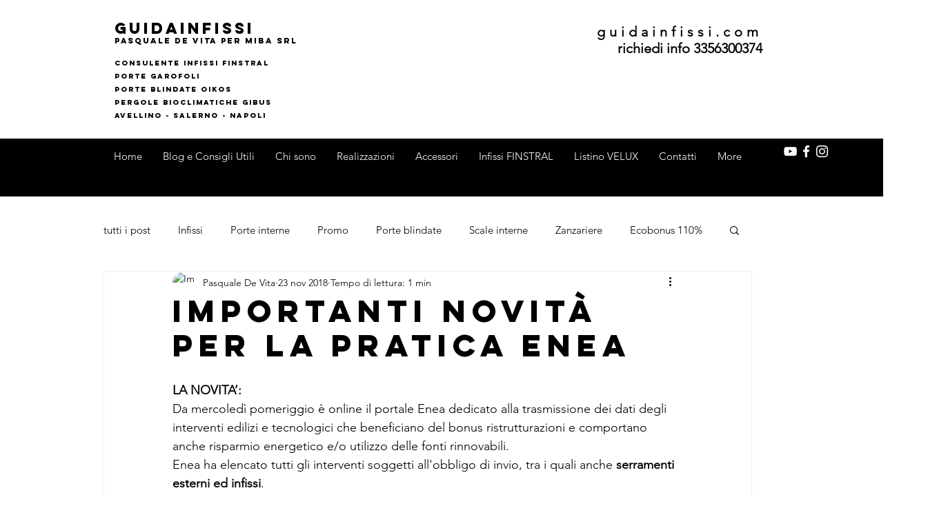

--- FILE ---
content_type: application/javascript
request_url: https://static.parastorage.com/services/communities-blog-ooi/1.3075.0/client-viewer/4195.chunk.min.js
body_size: 3658
content:
(("undefined"!=typeof self?self:this).webpackJsonp__wix_communities_blog_ooi=("undefined"!=typeof self?self:this).webpackJsonp__wix_communities_blog_ooi||[]).push([[4195],{27951:(r,e,n)=>{var a=n(10323),t={};for(var o in a)a.hasOwnProperty(o)&&(t[a[o]]=o);var l=r.exports={rgb:{channels:3,labels:"rgb"},hsl:{channels:3,labels:"hsl"},hsv:{channels:3,labels:"hsv"},hwb:{channels:3,labels:"hwb"},cmyk:{channels:4,labels:"cmyk"},xyz:{channels:3,labels:"xyz"},lab:{channels:3,labels:"lab"},lch:{channels:3,labels:"lch"},hex:{channels:1,labels:["hex"]},keyword:{channels:1,labels:["keyword"]},ansi16:{channels:1,labels:["ansi16"]},ansi256:{channels:1,labels:["ansi256"]},hcg:{channels:3,labels:["h","c","g"]},apple:{channels:3,labels:["r16","g16","b16"]},gray:{channels:1,labels:["gray"]}};for(var i in l)if(l.hasOwnProperty(i)){if(!("channels"in l[i]))throw new Error("missing channels property: "+i);if(!("labels"in l[i]))throw new Error("missing channel labels property: "+i);if(l[i].labels.length!==l[i].channels)throw new Error("channel and label counts mismatch: "+i);var u=l[i].channels,h=l[i].labels;delete l[i].channels,delete l[i].labels,Object.defineProperty(l[i],"channels",{value:u}),Object.defineProperty(l[i],"labels",{value:h})}l.rgb.hsl=function(r){var e,n,a=r[0]/255,t=r[1]/255,o=r[2]/255,l=Math.min(a,t,o),i=Math.max(a,t,o),u=i-l;return i===l?e=0:a===i?e=(t-o)/u:t===i?e=2+(o-a)/u:o===i&&(e=4+(a-t)/u),(e=Math.min(60*e,360))<0&&(e+=360),n=(l+i)/2,[e,100*(i===l?0:n<=.5?u/(i+l):u/(2-i-l)),100*n]},l.rgb.hsv=function(r){var e,n,a,t,o,l=r[0]/255,i=r[1]/255,u=r[2]/255,h=Math.max(l,i,u),s=h-Math.min(l,i,u),c=function(r){return(h-r)/6/s+.5};return 0===s?t=o=0:(o=s/h,e=c(l),n=c(i),a=c(u),l===h?t=a-n:i===h?t=1/3+e-a:u===h&&(t=2/3+n-e),t<0?t+=1:t>1&&(t-=1)),[360*t,100*o,100*h]},l.rgb.hwb=function(r){var e=r[0],n=r[1],a=r[2];return[l.rgb.hsl(r)[0],100*(1/255*Math.min(e,Math.min(n,a))),100*(a=1-1/255*Math.max(e,Math.max(n,a)))]},l.rgb.cmyk=function(r){var e,n=r[0]/255,a=r[1]/255,t=r[2]/255;return[100*((1-n-(e=Math.min(1-n,1-a,1-t)))/(1-e)||0),100*((1-a-e)/(1-e)||0),100*((1-t-e)/(1-e)||0),100*e]},l.rgb.keyword=function(r){var e=t[r];if(e)return e;var n,o,l,i=1/0;for(var u in a)if(a.hasOwnProperty(u)){var h=a[u],s=(o=r,l=h,Math.pow(o[0]-l[0],2)+Math.pow(o[1]-l[1],2)+Math.pow(o[2]-l[2],2));s<i&&(i=s,n=u)}return n},l.keyword.rgb=function(r){return a[r]},l.rgb.xyz=function(r){var e=r[0]/255,n=r[1]/255,a=r[2]/255;return[100*(.4124*(e=e>.04045?Math.pow((e+.055)/1.055,2.4):e/12.92)+.3576*(n=n>.04045?Math.pow((n+.055)/1.055,2.4):n/12.92)+.1805*(a=a>.04045?Math.pow((a+.055)/1.055,2.4):a/12.92)),100*(.2126*e+.7152*n+.0722*a),100*(.0193*e+.1192*n+.9505*a)]},l.rgb.lab=function(r){var e=l.rgb.xyz(r),n=e[0],a=e[1],t=e[2];return a/=100,t/=108.883,n=(n/=95.047)>.008856?Math.pow(n,1/3):7.787*n+16/116,[116*(a=a>.008856?Math.pow(a,1/3):7.787*a+16/116)-16,500*(n-a),200*(a-(t=t>.008856?Math.pow(t,1/3):7.787*t+16/116))]},l.hsl.rgb=function(r){var e,n,a,t,o,l=r[0]/360,i=r[1]/100,u=r[2]/100;if(0===i)return[o=255*u,o,o];e=2*u-(n=u<.5?u*(1+i):u+i-u*i),t=[0,0,0];for(var h=0;h<3;h++)(a=l+1/3*-(h-1))<0&&a++,a>1&&a--,o=6*a<1?e+6*(n-e)*a:2*a<1?n:3*a<2?e+(n-e)*(2/3-a)*6:e,t[h]=255*o;return t},l.hsl.hsv=function(r){var e=r[0],n=r[1]/100,a=r[2]/100,t=n,o=Math.max(a,.01);return n*=(a*=2)<=1?a:2-a,t*=o<=1?o:2-o,[e,100*(0===a?2*t/(o+t):2*n/(a+n)),100*((a+n)/2)]},l.hsv.rgb=function(r){var e=r[0]/60,n=r[1]/100,a=r[2]/100,t=Math.floor(e)%6,o=e-Math.floor(e),l=255*a*(1-n),i=255*a*(1-n*o),u=255*a*(1-n*(1-o));switch(a*=255,t){case 0:return[a,u,l];case 1:return[i,a,l];case 2:return[l,a,u];case 3:return[l,i,a];case 4:return[u,l,a];case 5:return[a,l,i]}},l.hsv.hsl=function(r){var e,n,a,t=r[0],o=r[1]/100,l=r[2]/100,i=Math.max(l,.01);return a=(2-o)*l,n=o*i,[t,100*(n=(n/=(e=(2-o)*i)<=1?e:2-e)||0),100*(a/=2)]},l.hwb.rgb=function(r){var e,n,a,t,o,l,i,u=r[0]/360,h=r[1]/100,s=r[2]/100,c=h+s;switch(c>1&&(h/=c,s/=c),a=6*u-(e=Math.floor(6*u)),1&e&&(a=1-a),t=h+a*((n=1-s)-h),e){default:case 6:case 0:o=n,l=t,i=h;break;case 1:o=t,l=n,i=h;break;case 2:o=h,l=n,i=t;break;case 3:o=h,l=t,i=n;break;case 4:o=t,l=h,i=n;break;case 5:o=n,l=h,i=t}return[255*o,255*l,255*i]},l.cmyk.rgb=function(r){var e=r[0]/100,n=r[1]/100,a=r[2]/100,t=r[3]/100;return[255*(1-Math.min(1,e*(1-t)+t)),255*(1-Math.min(1,n*(1-t)+t)),255*(1-Math.min(1,a*(1-t)+t))]},l.xyz.rgb=function(r){var e,n,a,t=r[0]/100,o=r[1]/100,l=r[2]/100;return n=-.9689*t+1.8758*o+.0415*l,a=.0557*t+-.204*o+1.057*l,e=(e=3.2406*t+-1.5372*o+-.4986*l)>.0031308?1.055*Math.pow(e,1/2.4)-.055:12.92*e,n=n>.0031308?1.055*Math.pow(n,1/2.4)-.055:12.92*n,a=a>.0031308?1.055*Math.pow(a,1/2.4)-.055:12.92*a,[255*(e=Math.min(Math.max(0,e),1)),255*(n=Math.min(Math.max(0,n),1)),255*(a=Math.min(Math.max(0,a),1))]},l.xyz.lab=function(r){var e=r[0],n=r[1],a=r[2];return n/=100,a/=108.883,e=(e/=95.047)>.008856?Math.pow(e,1/3):7.787*e+16/116,[116*(n=n>.008856?Math.pow(n,1/3):7.787*n+16/116)-16,500*(e-n),200*(n-(a=a>.008856?Math.pow(a,1/3):7.787*a+16/116))]},l.lab.xyz=function(r){var e,n,a,t=r[0];e=r[1]/500+(n=(t+16)/116),a=n-r[2]/200;var o=Math.pow(n,3),l=Math.pow(e,3),i=Math.pow(a,3);return n=o>.008856?o:(n-16/116)/7.787,e=l>.008856?l:(e-16/116)/7.787,a=i>.008856?i:(a-16/116)/7.787,[e*=95.047,n*=100,a*=108.883]},l.lab.lch=function(r){var e,n=r[0],a=r[1],t=r[2];return(e=360*Math.atan2(t,a)/2/Math.PI)<0&&(e+=360),[n,Math.sqrt(a*a+t*t),e]},l.lch.lab=function(r){var e,n=r[0],a=r[1];return e=r[2]/360*2*Math.PI,[n,a*Math.cos(e),a*Math.sin(e)]},l.rgb.ansi16=function(r){var e=r[0],n=r[1],a=r[2],t=1 in arguments?arguments[1]:l.rgb.hsv(r)[2];if(0===(t=Math.round(t/50)))return 30;var o=30+(Math.round(a/255)<<2|Math.round(n/255)<<1|Math.round(e/255));return 2===t&&(o+=60),o},l.hsv.ansi16=function(r){return l.rgb.ansi16(l.hsv.rgb(r),r[2])},l.rgb.ansi256=function(r){var e=r[0],n=r[1],a=r[2];return e===n&&n===a?e<8?16:e>248?231:Math.round((e-8)/247*24)+232:16+36*Math.round(e/255*5)+6*Math.round(n/255*5)+Math.round(a/255*5)},l.ansi16.rgb=function(r){var e=r%10;if(0===e||7===e)return r>50&&(e+=3.5),[e=e/10.5*255,e,e];var n=.5*(1+~~(r>50));return[(1&e)*n*255,(e>>1&1)*n*255,(e>>2&1)*n*255]},l.ansi256.rgb=function(r){if(r>=232){var e=10*(r-232)+8;return[e,e,e]}var n;return r-=16,[Math.floor(r/36)/5*255,Math.floor((n=r%36)/6)/5*255,n%6/5*255]},l.rgb.hex=function(r){var e=(((255&Math.round(r[0]))<<16)+((255&Math.round(r[1]))<<8)+(255&Math.round(r[2]))).toString(16).toUpperCase();return"000000".substring(e.length)+e},l.hex.rgb=function(r){var e=r.toString(16).match(/[a-f0-9]{6}|[a-f0-9]{3}/i);if(!e)return[0,0,0];var n=e[0];3===e[0].length&&(n=n.split("").map((function(r){return r+r})).join(""));var a=parseInt(n,16);return[a>>16&255,a>>8&255,255&a]},l.rgb.hcg=function(r){var e,n=r[0]/255,a=r[1]/255,t=r[2]/255,o=Math.max(Math.max(n,a),t),l=Math.min(Math.min(n,a),t),i=o-l;return e=i<=0?0:o===n?(a-t)/i%6:o===a?2+(t-n)/i:4+(n-a)/i+4,e/=6,[360*(e%=1),100*i,100*(i<1?l/(1-i):0)]},l.hsl.hcg=function(r){var e=r[1]/100,n=r[2]/100,a=1,t=0;return(a=n<.5?2*e*n:2*e*(1-n))<1&&(t=(n-.5*a)/(1-a)),[r[0],100*a,100*t]},l.hsv.hcg=function(r){var e=r[1]/100,n=r[2]/100,a=e*n,t=0;return a<1&&(t=(n-a)/(1-a)),[r[0],100*a,100*t]},l.hcg.rgb=function(r){var e=r[0]/360,n=r[1]/100,a=r[2]/100;if(0===n)return[255*a,255*a,255*a];var t,o=[0,0,0],l=e%1*6,i=l%1,u=1-i;switch(Math.floor(l)){case 0:o[0]=1,o[1]=i,o[2]=0;break;case 1:o[0]=u,o[1]=1,o[2]=0;break;case 2:o[0]=0,o[1]=1,o[2]=i;break;case 3:o[0]=0,o[1]=u,o[2]=1;break;case 4:o[0]=i,o[1]=0,o[2]=1;break;default:o[0]=1,o[1]=0,o[2]=u}return t=(1-n)*a,[255*(n*o[0]+t),255*(n*o[1]+t),255*(n*o[2]+t)]},l.hcg.hsv=function(r){var e=r[1]/100,n=e+r[2]/100*(1-e),a=0;return n>0&&(a=e/n),[r[0],100*a,100*n]},l.hcg.hsl=function(r){var e=r[1]/100,n=r[2]/100*(1-e)+.5*e,a=0;return n>0&&n<.5?a=e/(2*n):n>=.5&&n<1&&(a=e/(2*(1-n))),[r[0],100*a,100*n]},l.hcg.hwb=function(r){var e=r[1]/100,n=e+r[2]/100*(1-e);return[r[0],100*(n-e),100*(1-n)]},l.hwb.hcg=function(r){var e=r[1]/100,n=1-r[2]/100,a=n-e,t=0;return a<1&&(t=(n-a)/(1-a)),[r[0],100*a,100*t]},l.apple.rgb=function(r){return[r[0]/65535*255,r[1]/65535*255,r[2]/65535*255]},l.rgb.apple=function(r){return[r[0]/255*65535,r[1]/255*65535,r[2]/255*65535]},l.gray.rgb=function(r){return[r[0]/100*255,r[0]/100*255,r[0]/100*255]},l.gray.hsl=l.gray.hsv=function(r){return[0,0,r[0]]},l.gray.hwb=function(r){return[0,100,r[0]]},l.gray.cmyk=function(r){return[0,0,0,r[0]]},l.gray.lab=function(r){return[r[0],0,0]},l.gray.hex=function(r){var e=255&Math.round(r[0]/100*255),n=((e<<16)+(e<<8)+e).toString(16).toUpperCase();return"000000".substring(n.length)+n},l.rgb.gray=function(r){return[(r[0]+r[1]+r[2])/3/255*100]}},48666:(r,e,n)=>{var a=n(27951),t=n(1247),o={};Object.keys(a).forEach((function(r){o[r]={},Object.defineProperty(o[r],"channels",{value:a[r].channels}),Object.defineProperty(o[r],"labels",{value:a[r].labels});var e=t(r);Object.keys(e).forEach((function(n){var a=e[n];o[r][n]=function(r){var e=function(e){if(null==e)return e;arguments.length>1&&(e=Array.prototype.slice.call(arguments));var n=r(e);if("object"==typeof n)for(var a=n.length,t=0;t<a;t++)n[t]=Math.round(n[t]);return n};return"conversion"in r&&(e.conversion=r.conversion),e}(a),o[r][n].raw=function(r){var e=function(e){return null==e?e:(arguments.length>1&&(e=Array.prototype.slice.call(arguments)),r(e))};return"conversion"in r&&(e.conversion=r.conversion),e}(a)}))})),r.exports=o},10323:r=>{"use strict";r.exports={aliceblue:[240,248,255],antiquewhite:[250,235,215],aqua:[0,255,255],aquamarine:[127,255,212],azure:[240,255,255],beige:[245,245,220],bisque:[255,228,196],black:[0,0,0],blanchedalmond:[255,235,205],blue:[0,0,255],blueviolet:[138,43,226],brown:[165,42,42],burlywood:[222,184,135],cadetblue:[95,158,160],chartreuse:[127,255,0],chocolate:[210,105,30],coral:[255,127,80],cornflowerblue:[100,149,237],cornsilk:[255,248,220],crimson:[220,20,60],cyan:[0,255,255],darkblue:[0,0,139],darkcyan:[0,139,139],darkgoldenrod:[184,134,11],darkgray:[169,169,169],darkgreen:[0,100,0],darkgrey:[169,169,169],darkkhaki:[189,183,107],darkmagenta:[139,0,139],darkolivegreen:[85,107,47],darkorange:[255,140,0],darkorchid:[153,50,204],darkred:[139,0,0],darksalmon:[233,150,122],darkseagreen:[143,188,143],darkslateblue:[72,61,139],darkslategray:[47,79,79],darkslategrey:[47,79,79],darkturquoise:[0,206,209],darkviolet:[148,0,211],deeppink:[255,20,147],deepskyblue:[0,191,255],dimgray:[105,105,105],dimgrey:[105,105,105],dodgerblue:[30,144,255],firebrick:[178,34,34],floralwhite:[255,250,240],forestgreen:[34,139,34],fuchsia:[255,0,255],gainsboro:[220,220,220],ghostwhite:[248,248,255],gold:[255,215,0],goldenrod:[218,165,32],gray:[128,128,128],green:[0,128,0],greenyellow:[173,255,47],grey:[128,128,128],honeydew:[240,255,240],hotpink:[255,105,180],indianred:[205,92,92],indigo:[75,0,130],ivory:[255,255,240],khaki:[240,230,140],lavender:[230,230,250],lavenderblush:[255,240,245],lawngreen:[124,252,0],lemonchiffon:[255,250,205],lightblue:[173,216,230],lightcoral:[240,128,128],lightcyan:[224,255,255],lightgoldenrodyellow:[250,250,210],lightgray:[211,211,211],lightgreen:[144,238,144],lightgrey:[211,211,211],lightpink:[255,182,193],lightsalmon:[255,160,122],lightseagreen:[32,178,170],lightskyblue:[135,206,250],lightslategray:[119,136,153],lightslategrey:[119,136,153],lightsteelblue:[176,196,222],lightyellow:[255,255,224],lime:[0,255,0],limegreen:[50,205,50],linen:[250,240,230],magenta:[255,0,255],maroon:[128,0,0],mediumaquamarine:[102,205,170],mediumblue:[0,0,205],mediumorchid:[186,85,211],mediumpurple:[147,112,219],mediumseagreen:[60,179,113],mediumslateblue:[123,104,238],mediumspringgreen:[0,250,154],mediumturquoise:[72,209,204],mediumvioletred:[199,21,133],midnightblue:[25,25,112],mintcream:[245,255,250],mistyrose:[255,228,225],moccasin:[255,228,181],navajowhite:[255,222,173],navy:[0,0,128],oldlace:[253,245,230],olive:[128,128,0],olivedrab:[107,142,35],orange:[255,165,0],orangered:[255,69,0],orchid:[218,112,214],palegoldenrod:[238,232,170],palegreen:[152,251,152],paleturquoise:[175,238,238],palevioletred:[219,112,147],papayawhip:[255,239,213],peachpuff:[255,218,185],peru:[205,133,63],pink:[255,192,203],plum:[221,160,221],powderblue:[176,224,230],purple:[128,0,128],rebeccapurple:[102,51,153],red:[255,0,0],rosybrown:[188,143,143],royalblue:[65,105,225],saddlebrown:[139,69,19],salmon:[250,128,114],sandybrown:[244,164,96],seagreen:[46,139,87],seashell:[255,245,238],sienna:[160,82,45],silver:[192,192,192],skyblue:[135,206,235],slateblue:[106,90,205],slategray:[112,128,144],slategrey:[112,128,144],snow:[255,250,250],springgreen:[0,255,127],steelblue:[70,130,180],tan:[210,180,140],teal:[0,128,128],thistle:[216,191,216],tomato:[255,99,71],turquoise:[64,224,208],violet:[238,130,238],wheat:[245,222,179],white:[255,255,255],whitesmoke:[245,245,245],yellow:[255,255,0],yellowgreen:[154,205,50]}},1247:(r,e,n)=>{var a=n(27951);function t(r){var e=function(){for(var r={},e=Object.keys(a),n=e.length,t=0;t<n;t++)r[e[t]]={distance:-1,parent:null};return r}(),n=[r];for(e[r].distance=0;n.length;)for(var t=n.pop(),o=Object.keys(a[t]),l=o.length,i=0;i<l;i++){var u=o[i],h=e[u];-1===h.distance&&(h.distance=e[t].distance+1,h.parent=t,n.unshift(u))}return e}function o(r,e){return function(n){return e(r(n))}}function l(r,e){for(var n=[e[r].parent,r],t=a[e[r].parent][r],l=e[r].parent;e[l].parent;)n.unshift(e[l].parent),t=o(a[e[l].parent][l],t),l=e[l].parent;return t.conversion=n,t}r.exports=function(r){for(var e=t(r),n={},a=Object.keys(e),o=a.length,i=0;i<o;i++){var u=a[i];null!==e[u].parent&&(n[u]=l(u,e))}return n}},94300:(r,e,n)=>{"use strict";n.d(e,{A:()=>o});var a=n(17451);var t=n(16438);function o(r){return function(r){if(Array.isArray(r))return(0,a.A)(r)}(r)||function(r){if("undefined"!=typeof Symbol&&null!=r[Symbol.iterator]||null!=r["@@iterator"])return Array.from(r)}(r)||(0,t.A)(r)||function(){throw new TypeError("Invalid attempt to spread non-iterable instance.\nIn order to be iterable, non-array objects must have a [Symbol.iterator]() method.")}()}}}]);
//# sourceMappingURL=4195.chunk.min.js.map